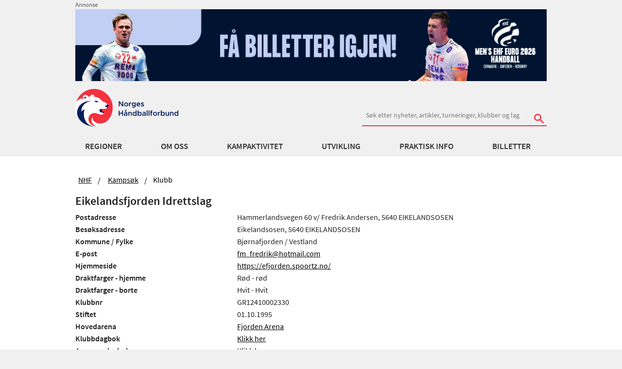

--- FILE ---
content_type: text/html; charset=utf-8
request_url: https://www.handball.no/system/kamper/klubb/?klubbid=544769
body_size: 14888
content:

<!DOCTYPE html>
<html lang="no" id="ClubPage_1889" ng-app="app">
<head>
  <meta charset="utf-8" />
  <meta http-equiv="X-UA-Compatible" content="IE=edge" />
  <meta name="viewport" content="width=device-width, initial-scale=1.0, maximum-scale=1" />
  
<meta property="og:site_name" content="handball.no - Norges Håndballforbund" />
<meta property="og:title" content="Klubbinformasjon" />
<meta property="og:description" content="Informasjon om klubben, funksjoner etc" />
<meta property="og:image" content="https://www.handball.no/globalassets/system/nhf-logo.jpg" />
<meta property="og:type" content="website" />


  <meta name="description" content="Informasjon om klubben, funksjoner etc" />
  <meta name="format-detection" content="telephone=no">
  <link rel="apple-touch-icon" sizes="180x180" href="/apple-touch-icon.png">
  <link rel="apple-touch-icon-precomposed" sizes="180x180" href="/apple-touch-icon-precomposed.png">
  <link rel="icon" href="https://www.handball.no/favicon.ico?v=2" />
  <link rel="manifest" href="/site.webmanifest">
  <link rel="mask-icon" href="/safari-pinned-tab.svg" color="#5bbad5">
  <meta name="apple-mobile-web-app-title" content="handball.no">
  <meta name="application-name" content="handball.no">
  <meta name="msapplication-TileColor" content="#da532c">
  <meta name="theme-color" content="#ffffff">
  
    <!-- Google Tag Manager -->   
    <script>
        (function (w, d, s, l, i) {
            w[l] = w[l] || []; w[l].push({
                'gtm.start':
                new Date().getTime(), event: 'gtm.js'
            }); var f = d.getElementsByTagName(s)[0],
            j = d.createElement(s), dl = l != 'dataLayer' ? '&l=' + l : ''; j.async = true; j.src =
            '//www.googletagmanager.com/gtm.js?id=' + i + dl; f.parentNode.insertBefore(j, f);
        })(window, document, 'script', 'dataLayer', 'GTM-TPTSLZ');
    </script>
    <!-- End Google Tag Manager -->

  <title>Klubb, Eikelandsfjorden Idrettslag | handball.no</title>
  <link href="/bundles/css?v=TfptZsbXUlLJKXSimYwMMUa5tr7joCrNLuBLgxR_3bE1" rel="stylesheet"/>

  
   

  
  <script src="/Scripts/jquery-3.6.0.min.js" type="text/javascript"></script>
  
  <script src="https://tags.adnuntius.com/custom/nifRequest.js" async></script>
  <meta name="google-site-verification" content="mB9hWO86L-uo6DJK0afd0Xh_b6pbcCf_M5oITuKWJd8" />
  
</head>

<body>
    
    <!-- Google Tag Manager -->
    <noscript>
        <iframe src="//www.googletagmanager.com/ns.html?id=GTM-TPTSLZ" height="0" width="0" style="display:none;visibility:hidden"></iframe>
    </noscript>    
    <!-- End Google Tag Manager -->

    <!-- Sosial-->
    <div id="fb-root"></div>
    <script>
        (function (d, s, id) {
            var js, fjs = d.getElementsByTagName(s)[0];
            if (d.getElementById(id)) return;
            js = d.createElement(s);
            js.id = id;
            js.src = "//connect.facebook.net/en_US/sdk.js#xfbml=1&version=v2.0";
            fjs.parentNode.insertBefore(js, fjs);
        }(document, 'script', 'facebook-jssdk'));
    </script>
    <!-- end- Sosial-->

    
    

    <div class="">


    <div class="row collapse no-print">
        <div id="headerBanner" class="small-12 columns">            
            
    <div style="font-size:80%;color:#59595a;">Annonse</div>
  <a href="https://www.eventim.no/event/mens-ehf-euro-2026-dagsbilletter-unity-arena-19761270/?affiliate=26N" target="_blank">
    <img src="/globalassets/annonser/20260106-banner_fa-billetter_em.jpg?maxwidth=1000&amp;quality=100" alt="EM 26 f&#229; billetter igjen" />
  </a>

        </div>
    </div>    

<div class="show-for-medium-up no-print">
    <div ng-controller="HeaderController as header" class="header">
        <!--logo and search-->
        <div class="row collapse-small">
            <div class="small-12 columns">
                <div class="header">

                    

    <a href="/" class="logo-container left">
        <img class="main-logo logo-bar" src="/contentassets/27a8096a75e74519b17d3a8ea1adf3b0/logonhf.png" alt="Norges H&#229;ndballforbund" />
    </a>



                        <div class="right">
                            <div class="nhf-search-circuit margin-top-no-link">
<form action="/system/sok/" method="get">                                    <label for="main-search" class="hide">S&Oslash;K</label>
                                        <input id="reg" name="reg" type="hidden" value='838' />
                                    <input id="main-search" style="min-width: 380px" name="search" type="search" placeholder="S&#248;k etter nyheter, artikler, turneringer, klubber og lag" class="hide-for-small-only" />
                                    <div id="search-button" class="stripped absolute hide-for-small-only">
                                        <button type="submit"><span class="icon-search"></span></button>
                                    </div>
</form>                            </div>
                        </div>
                </div>
            </div>
        </div>
        <div class="hide-for-small">
            <div data-ng-hide="header.hide" data-ng-cloak="" class="panel panel-pad accessability">
                <p>Hold Ctrl-tasten nede (Cmd-tasten p&aring; Mac).</p>
                <p>
                    Trykk p&aring; + for &aring; forst&oslash;rre eller - for &aring; forminske.
                </p>
            </div>
        </div>
        <nav id="nhf-navigation" role="navigation" data-topbar="" class="top-bar2">
    <div id="megamenu" data-ng-controller="MegaMenuController as menu" click-outside="menu.close()" class="hide-for-small">
        <div class="row mainMenuWrapper">
            <div class="small-12 columns">
                <ul class="inline-list navigation-items">
                    <li data-ng-repeat="firstLevelItem in menu.menuItems" class="sub-exists">
                        <a data-ng-click="menu.setfirstLevelActive(firstLevelItem)"                           
                           data-ng-href="{{ firstLevelItem.categories.length == 0 ? firstLevelItem.href : '' }}"                           
                           target="{{firstLevelItem.target}}"
                           data-ng-class="{'selected': menu.activeSubMenu.linkText == firstLevelItem.linkText}"
                           data-ng-cloak="data-ng-cloak">
                            {{ firstLevelItem.linkText }}
                        </a>
                    </li>
                </ul>
            </div>
        </div>
        <div class="row">
            <div class="small-12 columns">
                <div class="megamenu-tiles" style="background-color: #F6F6f6; overflow: hidden;">

                    <div data-ng-repeat="secondLevel in menu.activeSubMenu.categories" class="itemContainer">
                        <a data-ng-href="{{ secondLevel.href }}" target="{{secondLevel.target}}" data-ng-cloak="data-ng-cloak" class="secondLevel">
                            {{ secondLevel.linkText }}
                        </a>
                        <ul class="list-unstyled">
                            <li data-ng-repeat="thirdLevel in secondLevel.categories">
                                <a data-ng-href="{{ thirdLevel.href }}" target="{{thirdLevel.target}}" data-ng-cloak="data-ng-cloak">
                                    {{ thirdLevel.linkText}}
                                </a>
                            </li>
                        </ul>
                    </div>
                </div>
            </div>
        </div>
    </div>
</nav>

    </div>
</div>

<div class="hide-for-medium-up no-print">
    <div ng-controller="MobileMenuController as menu" class="mobile">
        <div class="row">
            <div class="small-6 columns">
                <a class="logo-container left"> 

    <a href="/" class="logo-container left">
        <img class="main-logo logo-bar" src="/contentassets/27a8096a75e74519b17d3a8ea1adf3b0/logonhf.png" alt="Norges H&#229;ndballforbund" />
    </a>

</a>
            </div>
            <nav id="nhf-navigation" role="navigation" data-topbar="" class="top-bar2">
                <div class="small-6 columns">
                    <ul class="title-area">
                        <li class="icon-menu"><button data-ng-click="menu.toggleMobile()"><span class="icon-list right"></span></button></li>
                    </ul>
                </div>
            </nav>
        </div>
            <div class="row small-collapse">
                <div class="small-12 columns">
                    <div class="margin-search-mobile">
<form action="/system/sok/" method="get">                            <label for="main-searchm" class="hide">S&Oslash;K</label>
                            <input id="main-searchm" name="search" type="search" placeholder="S&#248;k etter nyheter, artikler, turneringer, klubber og lag" />
                                <input id="regm" name="reg" type="hidden" value='838' />
                            <div id="search-button" class="stripped absolute">
                                <button type="submit"><span class="icon-search"></span></button>
                            </div>
</form>                    </div>
                </div>
            </div>
        <div class="row small-collapse">
            <div class="small-12 columns">
                <div ng-cloak data-ng-show="menu.hideMobile" class="menu-holder relative">
                    <div id="lev1" class="slide-out level-1 left-0">
                        <div data-ng-repeat="firstLevelItem in menu.menuItems" class="menuitem-1 top-border">
                            <a data-ng-if="(firstLevelItem.hasOwnProperty('categories') == true) && firstLevelItem.categories.length != 0" data-ng-click="menu.setfirstLevelActive(firstLevelItem)">
                                {{ firstLevelItem.linkText }}
                                <span class="icon-uniE609 right"></span>
                            </a>
                            <a data-ng-if="!firstLevelItem.categories.length" data-ng-href="{{firstLevelItem.href}}">
                                {{firstLevelItem.linkText}}
                                <span class="icon-uniE609 right"></span>
                            </a>
                        </div>
                    </div>

                    <div id="lev2" class="menu-item-2 slide-in-level-2 left-2000">
                        <div class="inner">
                            <div id="test-l2" data-ng-click="menu.goBack()" class="back full-width">
                                <span class="icon-arrow-left"></span>
                                <span>Tilbake</span>
                            </div>
                        </div>
                        <div data-ng-repeat="secondLevel in menu.activeSubMenu.categories" class="menuitem-2 top-border">
                            <div ng-if="(secondLevel.hasOwnProperty('categories')==true) && (secondLevel.categories.length != 0)">
                                <a id="secondLevel" data-ng-click="menu.setsecondLevelActive(secondLevel)" data-ng-cloak="data-ng-cloak">
                                    {{ secondLevel.linkText }}
                                    <span data-ng-if="secondLevel.categories.length" data-ng-click="menu.setsecondLevelActive(secondLevel)" class="icon-uniE609 right"></span>
                                </a>
                            </div>

                            <a id="secondLevel" ng-if="!secondLevel.categories.length" data-ng-href="{{ secondLevel.href }}" data-ng-click="menu.setsecondLevelActive(secondLevel)" data-ng-cloak="data-ng-cloak">{{ secondLevel.linkText }}</a>
                        </div>
                    </div>

                    <div id="lev3" class="menuitem-3 slide-in-level-3 left-2000">
                        <div data-ng-if="menu.activeSecondSubMenu.categories" class="inner">
                            <div id="test-l3" data-ng-click="menu.goBack()" class="back level-3-back"><span class="icon-arrow-left"></span><span>Tilbake</span></div>
                            <div data-ng-click="menu.resetMenu()" class="start"><span class="icon-arrow-left"></span><span class="icon-arrow-left"></span><span>Til start</span></div>
                        </div>
                        <div data-ng-if="(menu.activeSecondSubMenu.categories) && (menu.activeSecondSubMenu.categories.length != 0) && (menu.activeSecondSubMenu.href)" data-ng-cloak="data-ng-cloak" class="top-border thirdLevelTitle">
                            <a href="{{ menu.activeSecondSubMenu.href }}">{{ menu.activeSecondSubMenu.linkText }}</a>
                            <span class="right">Oversikt</span>
                        </div>
                        <div data-ng-repeat="thirdLevel in menu.activeSecondSubMenu.categories" data-ng-cloak="data-ng-cloak" class="top-border">
                            <a id="thirdLevel" data-ng-href="{{ thirdLevel.href }}" data-ng-cloak="data-ng-cloak">{{ thirdLevel.linkText}}</a>
                        </div>
                    </div>
                </div>
            </div>
        </div>
    </div>
</div>




        <section class="main-section team no-href-print">
            





<div class="row no-print">
    <div class="small-12  columns ">
        <ul class="breadcrumbs hide-for-small">
                <li>
                    <a href="/">NHF</a>
                </li>
                <li>
                    <a href="/system/kamper/">Kamps&#248;k</a>
                </li>
            <li class="current">Klubb</li>
        </ul>
    </div>
</div>







  <script src="/Scripts/fav-button-3.js" type="text/javascript"></script>
  <div class="row">
    <div class="medium-12 medium-centered large-12 large-centered columns end">
      <div class="row collapsel">
        <div class="medium-12 columns">
          <h1>Eikelandsfjorden Idrettslag</h1>
          <button id="favclub-btn" onclick="favButtonPressed(this, 544769, '/system/kamper/klubb/SetFavourite/')" class="fav-button stripped absolute">&#x2606</button>
          <script type="text/javascript">
            favButtonInit('favclub-btn', 544769, 'favorites','/system/kamper/klubb/SetFavourite/');
          </script>
        </div>
      </div>
      <div class="row">
        <div class="medium-12 columns teaminfo">
            <div class="row">
              <div class="small-4 columns">
                  <div class="header5">Postadresse</div>
              </div>
              <div class="small-8 columns">
                <span>Hammerlandsvegen 60 v/ Fredrik Andersen, 5640 EIKELANDSOSEN</span>
              </div>
            </div>
                      <div class="row">
              <div class="small-4 columns">
                <div class="header5">Bes&#248;ksadresse</div>
              </div>
              <div class="small-8 columns">
                <span>Eikelandsosen, 5640 EIKELANDSOSEN</span>
              </div>
            </div>
                        <div class="row show-for-medium-up">
                <div class="small-4 columns">
                  <div class="header5">Kommune / Fylke</div>
                </div>
                <div class="small-8 columns">
                  <span>Bj&#248;rnafjorden / Vestland</span>
                </div>
              </div>
              <div class="row hide-for-medium-up">
                <div class="small-4 columns">
                  <div class="header5">Kommune</div>
                </div>
                <div class="small-8 columns">
                  <span>Bj&#248;rnafjorden</span>
                </div>
              </div>
              <div class="row hide-for-medium-up">
                <div class="small-4 columns">
                  <div class="header5">Fylke</div>
                </div>
                <div class="small-8 columns">
                  <span>Vestland</span>
                </div>
              </div>
          


<div class="row">
    <div class="small-4 columns">
        <div class="header5">E-post</div>
    </div>
    <div class="small-8 columns">
            <a href="mailto:fm_fredrik@hotmail.com"><span>fm_fredrik@hotmail.com</span></a>    </div>
</div>
              <div class="row">
                <div class="small-4 columns">
                  <div class="header5">Hjemmeside</div>
                </div>
                <div class="small-8 columns">
                  <a href="https://efjorden.spoortz.no/" target="_blank"><span>https://efjorden.spoortz.no/</span></a>
                </div>
              </div>
              <div class="row">
                <div class="small-4 columns">
                  <div class="header5">Draktfarger - hjemme</div>
                </div>
                <div class="small-8 columns"><span>R&#248;d - r&#248;d</span></div>
              </div>
              <div class="row">
                <div class="small-4 columns">
                  <div class="header5">Draktfarger - borte</div>
                </div>
                <div class="small-8 columns"><span>Hvit - Hvit</span></div>
              </div>
              <div class="row">
                <div class="small-4 columns">
                  <div class="header5">Klubbnr</div>
                </div>
                <div class="small-8 columns"><span>GR12410002330</span></div>
              </div>
                      <div class="row">
              <div class="small-4 columns">
                <div class="header5">Stiftet</div>
              </div>
              <div class="small-8 columns"><span>01.10.1995</span></div>
            </div>
                      <div class="row">
              <div class="small-4 columns">
                <div class="header5">Hovedarena</div>
              </div>
              <div class="small-8 columns">
                    <a href="https://www.handball.no/system/anlegg/?venueUnitId=33720" class="wrap-text" target="_self">Fjorden Arena</a>

              </div>
            </div>

          <div class="row">
            <div class="small-4 columns">
              <div class="header5">Klubbdagbok</div>
            </div>
            <div class="small-8 columns">
                  <a href="https://www.handball.no/system/klubbdagbok/?clubId=544769" class="wrap-text" target="_self">Klikk her</a>

            </div>
          </div>
          <div class="row">
            <div class="small-4 columns">
              <div class="header5">Arrangørdagbok</div>
            </div>
            <div class="small-8 columns">
                  <a href="https://www.handball.no/system/arrangordagbok/?clubId=544769" class="wrap-text" target="_self">Klikk her</a>

            </div>
          </div>
          <div class="row">
            <div class="small-4 columns">
              <div class="header5">Dommerdagbok</div>
            </div>
            <div class="small-8 columns">
                  <a href="https://www.handball.no/system/dommerdagbok/?clubId=544769" class="wrap-text" target="_self">Klikk her</a>

            </div>
          </div>
        </div>
      </div>
    </div>
  </div>
  <div class="row small-collapse">
    <div class="small-12 medium-12 medium-centered large-12 large-centered columns end">
      <accordion close-others="false">
          <accordion-group id="Funksjoner" heading="Funksjoner" is-open="false">
            <div class="row clubTitle">
              <div class="small-6 medium-6 columns"><span>FUNKSJON</span></div>
              <div class="small-6 medium-6 columns"><span>NAVN</span></div>
            </div>
                <div class="row">
                  <div class="small-6 medium-6 columns"><span class="title">Leder</span></div>
                  <div class="small-6 medium-6 columns">
    <a href="https://www.handball.no/person/?pid=QXdBxuCjlSPiNBWTtjppJw%3d%3d" class="wrap-text" target="_self">Maria Rosvold</a>
                  </div>
                </div>              
                <div class="row">
                  <div class="small-6 medium-6 columns"><span class="title">Dommerkontakt</span></div>
                  <div class="small-6 medium-6 columns">
    <a href="https://www.handball.no/person/?pid=d6OQXz12iZY%2bHC2qhA6irg%3d%3d" class="wrap-text" target="_self">Lene Nilsen</a>
                  </div>
                </div>              
                <div class="row">
                  <div class="small-6 medium-6 columns"><span class="title">Adm.Leder</span></div>
                  <div class="small-6 medium-6 columns">
    <a href="https://www.handball.no/person/?pid=tethjGWxOjih9%2fUPeA2n%2fA%3d%3d" class="wrap-text" target="_self">Vigdis &#216;vreeide</a>
                  </div>
                </div>              
          </accordion-group>
                  <accordion-group id="Lag" heading="Lag" is-open="false">
              <div class="row">
                <div class="small-12 columns">
                      <a href="https://www.handball.no/system/kamper/lag/?lagid=993985" class="wrap-text" target="_self">Eikelandsfjorden IL Gutter 06 1</a>

                </div>
              </div>
              <div class="row">
                <div class="small-12 columns">
                      <a href="https://www.handball.no/system/kamper/lag/?lagid=970852" class="wrap-text" target="_self">Eikelandsfjorden IL Gutter 10 1</a>

                </div>
              </div>
              <div class="row">
                <div class="small-12 columns">
                      <a href="https://www.handball.no/system/kamper/lag/?lagid=970853" class="wrap-text" target="_self">Eikelandsfjorden IL Jenter 11 2</a>

                </div>
              </div>
              <div class="row">
                <div class="small-12 columns">
                      <a href="https://www.handball.no/system/kamper/lag/?lagid=776116" class="wrap-text" target="_self">Eikelandsfjorden Jenter 12 1</a>

                </div>
              </div>
              <div class="row">
                <div class="small-12 columns">
                      <a href="https://www.handball.no/system/kamper/lag/?lagid=770946" class="wrap-text" target="_self">Eikelandsfjorden Jenter 12 2</a>

                </div>
              </div>
              <div class="row">
                <div class="small-12 columns">
                      <a href="https://www.handball.no/system/kamper/lag/?lagid=497654" class="wrap-text" target="_self">Eikelandsfjorden* Jenter 14 1</a>

                </div>
              </div>
              <div class="row">
                <div class="small-12 columns">
                      <a href="https://www.handball.no/system/kamper/lag/?lagid=560136" class="wrap-text" target="_self">Eikelandsfjorden Jenter 15 1</a>

                </div>
              </div>
          </accordion-group>
        
        <accordion-group data-populated="0" id="transfers" heading="Overganger">
            <div id="target_transfers" class="table-outer ng-scope"></div>
            <div id="error_transfers" class="hidden"></div>
        </accordion-group>
<script type="text/javascript">

        $(document).ready(function () {
            var selectors = {
                container: "#transfers",
                target: "#target_transfers",
                error: "#error_transfers"
            };

            var processingText = 'Henter overganger, vennligst vent.';
            var errorText = 'Klarte ikke &#229; hente overganger. Vennligst pr&#248;v igjen senere.';
            var headerText = '';
            var ajaxUrl = '/AjaxData/LastYearTransfersForClub?Id=544769';            

            $(selectors.container).click(function () {
                if ($(selectors.container).attr("data-populated") === "0") {
                    $(selectors.target).html(processingText);
                    $.ajax({
                        url: ajaxUrl,
                        data: "&width=" + window.outerWidth,
                        type: 'GET',
                        cache: false,
                        success: function(data) {
                          SplitDataAndPopulate("<div style=\"font-size:80%\">"+headerText+"</div>" + data, "|*|*|*|", selectors.target);
                          $(selectors.container).attr("data-populated", "1");
                        },
                        fail: function(jqXHR, textStatus) {
                            $(selectors.target).html(errorText);
                            $(selectors.error).html(jqXHR + " | " + textStatus);
                        },
                        error: function(req, status, err) {
                            $(selectors.target).html(errorText);
                            $(selectors.error).html(req + " | " + status + " | " + err);
                        }
                    });
                }
            });
        });

        function SplitDataAndPopulate(dataList, splitter, targetList) {
            var dataArr = dataList.split(splitter);
            var targetArr = targetList.split(",");

            for (var i = 0; i < dataList.length; i++) {
                var target = $(targetArr[i]);
                if (target.length > 0) {
                    target.html(dataArr[i]);
                }
            }
        }
</script>
      </accordion>
    </div>
  </div>

        </section>

    <div id="footer" class="no-print">
    <section class="sponsor">
        <div class="row collapse">
            <!-- collapse -->
            <div class="small-12 columns">
                <ul class="sponsor-list clearfix">
        <li>
            <a href="https://www.posten.no/">
                <img alt="Posten" src="/globalassets/nhf-sentralt/om-oss/samarbeidspartnere/posten-bunnlinje.png?maxwidth=400&amp;quality=80" />
            </a>            
        </li>
        <li>
            <a href="https://www.gjensidige.no/">
                <img alt="Gjensidige" src="/globalassets/nhf-sentralt/om-oss/samarbeidspartnere/gjensidige_logo_bunnside.png?maxwidth=400&amp;quality=80" />
            </a>            
        </li>
        <li>
            <a href="https://www.rema.no/">
                <img alt="REMA 1000" src="/globalassets/nhf-sentralt/om-oss/samarbeidspartnere/rema-1000_bannlinje.png?maxwidth=400&amp;quality=80" />
            </a>            
        </li>
        <li>
            <a href="https://www.assistco.no/">
                <img alt="Hummel" src="/globalassets/nhf-sentralt/om-oss/samarbeidspartnere/hummel-logo-bunnlinje.png?maxwidth=400&amp;quality=80" />
            </a>            
        </li>
        <li>
            <a href="https://www.norsk-tipping.no/">
                <img alt="Norsk Tipping" src="/globalassets/nhf-sentralt/om-oss/samarbeidspartnere/norsk-tipping-bunnlinje.png?maxwidth=400&amp;quality=80" />
            </a>            
        </li>
        <li>
            <a href="https://www.skarpnes.com/">
                <img alt="Skarpnes" src="/globalassets/nhf-sentralt/om-oss/samarbeidspartnere/skarpnes-logo-bunnlinje.png?maxwidth=400&amp;quality=80" />
            </a>            
        </li>
        <li>
            <a href="https://www.scandichotels.no/alltid-pa-scandic/sport">
                <img alt="Scandic" src="/globalassets/nhf-sentralt/om-oss/samarbeidspartnere/scandic-ny.png?maxwidth=400&amp;quality=80" />
            </a>            
        </li>
        <li>
            <a href="https://www.vg.no/">
                <img alt="VG" src="/globalassets/nhf-sentralt/om-oss/samarbeidspartnere/vg-ny.png?maxwidth=400&amp;quality=80" />
            </a>            
        </li>
</ul>
            </div>
        </div>
    </section>

    <section class="container footer">
        <div class="row">
            <div class="small-12 medium-4 columns">
                <div class="border-holder">
                    <div class="header4">
                        Norges H&#229;ndballforbund
                    </div>
                    <p>
                        <strong>Bes&oslash;ksadresse</strong><br />
                        <span>
                            
<p>Sognsveien 75 A (4. etg. Ullevaal Stadion)<br />0855 OSLO</p>
<p>Org.nummer: 969 989 336 MVA</p>
<p>Fakturaadresse: <a class="email" href="mailto:969989336@autoinvoice.no">969989336@autoinvoice.no</a></p>
                        </span>
                    </p>
                    <div class="show-for-small-only">
                        <p>
                            <strong>Postadresse:</strong><br />

                            
<p>Norges H&aring;ndballforbund<br />Postboks 5000<br />0840&nbsp; OSLO</p>

<p><a class="email" title="Meld deg p&aring; nyhetsbrev" href="https://pub.dialogapi.no/s/MjE4MDg6YTJjM2MwYTMtNjEyNS00MGI0LTlmNmItMzc5YmU4NzZlMzNk" target="_blank" rel="noopener">Meld deg p&aring; nyhetsbrev</a><br /><br /><a class="email" title="Om cookies" href="/regioner/nhf-sentralt/praktisk-info/brukerveiledninger/personvern/" target="_top">Om cookies/informasjonskapsler</a></p>

                        </p>
                    </div>


                    <p>
                        E-post: <a href="/regioner/nhf-sentralt/om-oss/administrasjon/epost/" class="email">Klikk her</a><br />
                        <span>
                            Tlf:
                            970 02520 kl. 9-15
                        </span>
                    </p>
                </div>
            </div>

            <div class="small-12 medium-4 columns show-for-medium-up">
                <div class="border-holder">
                    <p>
                        <strong>Postadresse:</strong><br />
                        <span>
                            
<p>Norges H&aring;ndballforbund<br />Postboks 5000<br />0840&nbsp; OSLO</p>

<p><a class="email" title="Meld deg p&aring; nyhetsbrev" href="https://pub.dialogapi.no/s/MjE4MDg6YTJjM2MwYTMtNjEyNS00MGI0LTlmNmItMzc5YmU4NzZlMzNk" target="_blank" rel="noopener">Meld deg p&aring; nyhetsbrev</a><br /><br /><a class="email" title="Om cookies" href="/regioner/nhf-sentralt/praktisk-info/brukerveiledninger/personvern/" target="_top">Om cookies/informasjonskapsler</a></p>

                        </span>
                    </p>
                </div>
            </div>

            <div class="small-12 medium-4 columns hide-for-small">
                <div class="border-holder">
                    <div class="row">
                        <div class="small-12 columns">
                            <ul class="social">
                                    <li>
                                        <a class="facebook" href="https://www.facebook.com/norgeshandballforbund">
                                            <span class="icon-facebook"></span>
                                        </a>
                                    </li>
                                    <li>
                                        <a class="youtube" href="https://www.youtube.com/user/NHFtube/">
                                            <span class="icon-youtube"></span>
                                        </a>
                                    </li>
                                    <li>
                                        <a class="instagram" href="https://www.instagram.com/handballandslagene/">
                                            <span class="icon-instagram"></span>
                                        </a>
                                    </li>
                            </ul>
                        </div>
                    </div>
                </div>
            </div>
        </div>
        <div class="row">
            <div class="small-12 show-for-small-only">
                <div class="border-holder">
                    <div class="row">
                        <div class="small-12 columns">
                            <ul class="social inline-list">
                                    <li>
                                        <a class="facebook" href="https://www.facebook.com/norgeshandballforbund">
                                            <span class="icon-facebook"></span>
                                        </a>
                                    </li>
                                    <li>
                                        <a class="youtube" href="https://www.youtube.com/user/NHFtube/">
                                            <span class="icon-youtube"></span>
                                        </a>
                                    </li>
                                    <li>
                                        <a class="instagram" href="https://www.instagram.com/handballandslagene/">
                                            <span class="icon-instagram"></span>
                                        </a>
                                    </li>
                            </ul>
                        </div>
                    </div>
                </div>
            </div>
        </div>
        <div class="row copyright">

            <div class="small-12 columns text-center">
                    <p class="meta">&copy; 2015 - Norges H&aring;ndballforbund - (01)</p>
                <p class="meta">Alt innhold er beskyttet i henhold til lov om opphavsrett til &aring;ndsverk (&angst;ndsverkloven). Innholdet kan ikke benyttes kommersielt uten samtykke fra Norges H&aring;ndballforbund.</p>
            </div>
        </div>

    </section>

</div>

    </div>

    <script src="/bundles/js?v=lVtwniMFQILJq4M19hM-F_qN40zf9vnk6g0keUqlWGA1"></script>


    

    
    <script>
    angular.module("app").value("MenuDataService", [
  {
    categories: [
      {
        categories: [],
        href: "/regioner/region-ost/",
        linkText: "Region Øst",
        target: null,
        landingPage: null
      },
      {
        categories: [],
        href: "/regioner/regioninnlandet/",
        linkText: "Region Innlandet",
        target: null,
        landingPage: null
      },
      {
        categories: [],
        href: "/regioner/region-sor/",
        linkText: "Region Sør",
        target: null,
        landingPage: null
      },
      {
        categories: [],
        href: "/regioner/region-sorvest/",
        linkText: "Region SørVest",
        target: null,
        landingPage: null
      },
      {
        categories: [],
        href: "/regioner/region-vest/",
        linkText: "Region Vest",
        target: null,
        landingPage: null
      },
      {
        categories: [],
        href: "/regioner/region-nord/",
        linkText: "Region Nord",
        target: null,
        landingPage: null
      },
      {
        categories: [],
        href: "/",
        linkText: "NHF",
        target: null,
        landingPage: null
      }
    ],
    href: "/regioner/nhf-sentralt/meny/norges-handballforbund/regioner/",
    linkText: "Regioner",
    target: null,
    landingPage: null
  },
  {
    categories: [],
    href: "/regioner/nhf-sentralt/om-oss/",
    linkText: "Om oss",
    target: null,
    landingPage: null
  },
  {
    categories: [
      {
        categories: [
          {
            categories: [],
            href: "/regioner/nhf-sentralt/kampaktivitet/topphandball/eliteserien/",
            linkText: "REMA 1000-ligaen",
            target: null,
            landingPage: null
          },
          {
            categories: [],
            href: "/regioner/nhf-sentralt/kampaktivitet/topphandball/1.-divisjon/",
            linkText: "1. divisjon",
            target: null,
            landingPage: null
          },
          {
            categories: [],
            href: "/regioner/nhf-sentralt/kampaktivitet/topphandball/2.divisjon/",
            linkText: "2. divisjon",
            target: null,
            landingPage: null
          },
          {
            categories: [],
            href: "/regioner/nhf-sentralt/kampaktivitet/topphandball/nm-senior/",
            linkText: "NM Senior",
            target: null,
            landingPage: null
          },
          {
            categories: [],
            href: "/regioner/nhf-sentralt/kampaktivitet/topphandball/norske-lag-i-e-cup/",
            linkText: "Norske lag i E-cup",
            target: null,
            landingPage: null
          },
          {
            categories: [],
            href: "/regioner/nhf-sentralt/kampaktivitet/topphandball/handball-pa-tv/",
            linkText: "TV og streaming",
            target: null,
            landingPage: null
          },
          {
            categories: [],
            href: "/regioner/nhf-sentralt/kampaktivitet/topphandball/gtp/",
            linkText: "GTP",
            target: null,
            landingPage: null
          },
          {
            categories: [],
            href: "/system/live-kamper/",
            linkText: "Håndball LIVE",
            target: null,
            landingPage: null
          }
        ],
        href: "/regioner/nhf-sentralt/meny/norges-handballforbund/kampaktivitet/topphandball/",
        linkText: "Topphåndball",
        target: null,
        landingPage: "/regioner/nhf-sentralt/kampaktivitet/topphandball/"
      },
      {
        categories: [
          {
            categories: [],
            href: "/regioner/nhf-sentralt/kampaktivitet/nasjonale-serier/hummel-bylagsturnering/",
            linkText: "Bylagsturneringen",
            target: null,
            landingPage: null
          },
          {
            categories: [],
            href: "/regioner/nhf-sentralt/kampaktivitet/nasjonale-serier/bringserien/",
            linkText: "Bringserien 16  år",
            target: null,
            landingPage: null
          },
          {
            categories: [],
            href: "/regioner/nhf-sentralt/kampaktivitet/nasjonale-serier/leroyserien/",
            linkText: "Landsserien 18 år",
            target: null,
            landingPage: null
          },
          {
            categories: [],
            href: "/regioner/nhf-sentralt/kampaktivitet/nasjonale-serier/nm-junior/",
            linkText: "NM Junior",
            target: null,
            landingPage: null
          },
          {
            categories: [],
            href: "/regioner/nhf-sentralt/kampaktivitet/nasjonale-serier/nm-veteran/",
            linkText: "NM Veteran",
            target: null,
            landingPage: null
          }
        ],
        href: "/regioner/nhf-sentralt/meny/norges-handballforbund/kampaktivitet/nasjonale-serier/",
        linkText: "Nasjonale serier",
        target: null,
        landingPage: "/regioner/nhf-sentralt/kampaktivitet/nasjonale-serier/"
      },
      {
        categories: [
          {
            categories: [],
            href: "/regioner/nhf-sentralt/kampaktivitet/andre-kamptilbud/nm-beach-handball/",
            linkText: "NM Beachhåndball",
            target: null,
            landingPage: null
          },
          {
            categories: [],
            href: "/regioner/nhf-sentralt/kampaktivitet/andre-kamptilbud/landsturneringen/",
            linkText: "Landsturneringen",
            target: null,
            landingPage: null
          },
          {
            categories: [],
            href: "/regioner/nhf-sentralt/kampaktivitet/andre-kamptilbud/turneringer/",
            linkText: "Turneringer i Norge",
            target: null,
            landingPage: null
          },
          {
            categories: [],
            href: "/regioner/nhf-sentralt/kampaktivitet/andre-kamptilbud/turneringer-i-utlandet/",
            linkText: "Turneringer i utlandet",
            target: null,
            landingPage: null
          },
          {
            categories: [],
            href: "https://hjerteligaen.handball.no/",
            linkText: "REMA 1000 Hjerteligaen",
            target: null,
            landingPage: null
          }
        ],
        href: "/regioner/nhf-sentralt/meny/norges-handballforbund/kampaktivitet/andre-kamptilbud/",
        linkText: "Andre kamptilbud",
        target: null,
        landingPage: "/regioner/nhf-sentralt/kampaktivitet/andre-kamptilbud/"
      },
      {
        categories: [
          {
            categories: [],
            href: "/regioner/nhf-sentralt/kampaktivitet/dommere/dommerutvikling/",
            linkText: "Dommerutvikling",
            target: null,
            landingPage: null
          },
          {
            categories: [],
            href: "/regioner/nhf-sentralt/kampaktivitet/dommere/utdanning-for-dommere-og-dommerstotte/",
            linkText: "Dommerutdanning",
            target: null,
            landingPage: null
          },
          {
            categories: [],
            href: "/regioner/nhf-sentralt/kampaktivitet/dommere/reglement/",
            linkText: "Reglement og regelprøver",
            target: null,
            landingPage: null
          },
          {
            categories: [],
            href: "/regioner/nhf-sentralt/kampaktivitet/dommere/regional-aktivitet/",
            linkText: "Regional aktivitet",
            target: null,
            landingPage: null
          },
          {
            categories: [],
            href: "/regioner/nhf-sentralt/kampaktivitet/dommere/dokumenter-for-dommere/",
            linkText: "Dommerarbeid i klubb",
            target: null,
            landingPage: null
          }
        ],
        href: "/regioner/nhf-sentralt/meny/norges-handballforbund/kampaktivitet/dommer/",
        linkText: "Dommer",
        target: null,
        landingPage: "/regioner/nhf-sentralt/kampaktivitet/dommere/"
      },
      {
        categories: [
          {
            categories: [],
            href: "/regioner/nhf-sentralt/kampaktivitet/landslag/handballjentene/",
            linkText: "Håndballjentene",
            target: null,
            landingPage: null
          },
          {
            categories: [],
            href: "/regioner/nhf-sentralt/kampaktivitet/landslag/lk06/",
            linkText: "LK06 (Juniorjentene)",
            target: null,
            landingPage: null
          },
          {
            categories: [],
            href: "/regioner/nhf-sentralt/kampaktivitet/landslag/lk08/",
            linkText: "LK08 (U-jentene)",
            target: null,
            landingPage: null
          },
          {
            categories: [],
            href: "/regioner/nhf-sentralt/kampaktivitet/landslag/handballgutta/",
            linkText: "Håndballgutta",
            target: null,
            landingPage: null
          },
          {
            categories: [],
            href: "/regioner/nhf-sentralt/kampaktivitet/landslag/lm06/",
            linkText: "LM06 (U-gutta)",
            target: null,
            landingPage: null
          },
          {
            categories: [],
            href: "/regioner/nhf-sentralt/kampaktivitet/landslag/lm08-guttelandslaget/",
            linkText: "LM08 (Guttelandslaget)",
            target: null,
            landingPage: null
          },
          {
            categories: [],
            href: "/regioner/nhf-sentralt/kampaktivitet/landslag/rullestollandslaget/",
            linkText: "Rullestollandslaget",
            target: null,
            landingPage: null
          },
          {
            categories: [],
            href: "/regioner/nhf-sentralt/kampaktivitet/landslag/beachjentene-lk-beach/",
            linkText: "Beachjentene",
            target: null,
            landingPage: null
          },
          {
            categories: [],
            href: "/regioner/nhf-sentralt/kampaktivitet/landslag/beachgutta-lm-beach/",
            linkText: "Beachgutta ",
            target: null,
            landingPage: null
          },
          {
            categories: [],
            href: "/regioner/nhf-sentralt/kampaktivitet/landslag/lkb09/",
            linkText: "LKB09 (Beachjuniorjentene)",
            target: null,
            landingPage: null
          },
          {
            categories: [],
            href: "/regioner/nhf-sentralt/kampaktivitet/landslag/lmb09/",
            linkText: "LMB09 (Beachjuniorgutta)",
            target: null,
            landingPage: null
          },
          {
            categories: [],
            href: "/regioner/nhf-sentralt/kampaktivitet/landslag/spillerhandboka/",
            linkText: "Spillerhåndboka",
            target: null,
            landingPage: null
          },
          {
            categories: [],
            href: "/regioner/nhf-sentralt/kampaktivitet/landslag/billettsalg/",
            linkText: "Billettsalg",
            target: null,
            landingPage: null
          }
        ],
        href: "/regioner/nhf-sentralt/meny/norges-handballforbund/kampaktivitet/landslagene/",
        linkText: "Landslagene",
        target: null,
        landingPage: "/regioner/nhf-sentralt/kampaktivitet/landslag/"
      }
    ],
    href: "/regioner/nhf-sentralt/meny/norges-handballforbund/kampaktivitet/",
    linkText: "Kampaktivitet",
    target: null,
    landingPage: "/regioner/nhf-sentralt/kampaktivitet/"
  },
  {
    categories: [
      {
        categories: [
          {
            categories: [],
            href: "/regioner/nhf-sentralt/utvikling/utdanning/kursoversikt/",
            linkText: "Kursoversikt",
            target: null,
            landingPage: null
          },
          {
            categories: [],
            href: "/regioner/nhf-sentralt/utvikling/utdanning/trener/",
            linkText: "Trenerutdanning",
            target: null,
            landingPage: null
          },
          {
            categories: [],
            href: "/regioner/nhf-sentralt/utvikling/utdanning/malvaktstrener/",
            linkText: "Målvaktstrener",
            target: null,
            landingPage: null
          },
          {
            categories: [],
            href: "/regioner/nhf-sentralt/utvikling/utdanning/instruktor/",
            linkText: "Instruktørutdanning",
            target: null,
            landingPage: null
          },
          {
            categories: [],
            href: "/regioner/nhf-sentralt/utvikling/utdanning/dommerutdanning/",
            linkText: "Dommerutdanning",
            target: null,
            landingPage: null
          },
          {
            categories: [],
            href: "/regioner/nhf-sentralt/utvikling/utdanning/dommerutvikler/",
            linkText: "Dommerutvikler",
            target: null,
            landingPage: null
          },
          {
            categories: [],
            href: "/regioner/nhf-sentralt/utvikling/utdanning/ehf-plotter/",
            linkText: "EHF-plotter",
            target: null,
            landingPage: null
          },
          {
            categories: [],
            href: "/regioner/nhf-sentralt/utvikling/utdanning/topphandballseminar/",
            linkText: "Topphåndballseminaret",
            target: null,
            landingPage: null
          }
        ],
        href: "/regioner/nhf-sentralt/meny/norges-handballforbund/utvikling/utdanning/",
        linkText: "Utdanning",
        target: null,
        landingPage: "/regioner/nhf-sentralt/utvikling/utdanning/"
      },
      {
        categories: [
          {
            categories: [],
            href: "/regioner/nhf-sentralt/utvikling/ht/kast-ballen/",
            linkText: "Kast ballen",
            target: null,
            landingPage: null
          },
          {
            categories: [],
            href: "/regioner/nhf-sentralt/utvikling/ht/utviklingstrappa/",
            linkText: "Utviklingstrappa",
            target: null,
            landingPage: null
          },
          {
            categories: [],
            href: "/regioner/nhf-sentralt/utvikling/ht/barnehandball/",
            linkText: "Barnehåndball",
            target: null,
            landingPage: null
          },
          {
            categories: [],
            href: "/regioner/nhf-sentralt/utvikling/ht/ungdomshandball/",
            linkText: "Ungdomshåndball",
            target: null,
            landingPage: null
          },
          {
            categories: [],
            href: "https://www.xn--hndballfysikk-pfb.no/",
            linkText: "Håndballfysikk",
            target: null,
            landingPage: null
          },
          {
            categories: [],
            href: "/regioner/nhf-sentralt/utvikling/ht/valgskolen/",
            linkText: "Valgskolen",
            target: null,
            landingPage: null
          },
          {
            categories: [],
            href: "/regioner/nhf-sentralt/utvikling/ht/forsvarsskolen/",
            linkText: "Forsvarsskolen",
            target: null,
            landingPage: null
          },
          {
            categories: [],
            href: "/regioner/nhf-sentralt/utvikling/ht/malvaktskolen/",
            linkText: "Målvaktskolen",
            target: null,
            landingPage: null
          },
          {
            categories: [],
            href: "/regioner/nhf-sentralt/utvikling/ht/skuddskolen/",
            linkText: "Skuddskolen",
            target: null,
            landingPage: null
          },
          {
            categories: [],
            href: "/regioner/nhf-sentralt/utvikling/ht/skuddkraft/",
            linkText: "Skuddkraft",
            target: null,
            landingPage: null
          },
          {
            categories: [],
            href: "https://www.ovelsesbanken.no/",
            linkText: "Øvelsesbanken",
            target: null,
            landingPage: null
          },
          {
            categories: [],
            href: "/regioner/nhf-sentralt/utvikling/ht/handballtreneren/",
            linkText: "Håndballtreneren",
            target: null,
            landingPage: null
          },
          {
            categories: [],
            href: "/regioner/nhf-sentralt/utvikling/ht/goog-skadefri/",
            linkText: "Go`og skadefri",
            target: null,
            landingPage: null
          },
          {
            categories: [],
            href: "/regioner/nhf-sentralt/utvikling/ht/spillerutviklingstrapp/",
            linkText: "Spillerutvikling",
            target: null,
            landingPage: null
          },
          {
            categories: [],
            href: "/regioner/nhf-sentralt/utvikling/ht/fagarkivet/",
            linkText: "Fagarkivet",
            target: null,
            landingPage: null
          }
        ],
        href: "/regioner/nhf-sentralt/meny/norges-handballforbund/utvikling/handballtrening/",
        linkText: "Håndballtrening",
        target: null,
        landingPage: "/regioner/nhf-sentralt/utvikling/ht/"
      },
      {
        categories: [
          {
            categories: [],
            href: "/regioner/nhf-sentralt/utvikling/beachhandball/innforing/",
            linkText: "Introduksjon",
            target: null,
            landingPage: null
          },
          {
            categories: [],
            href: "/regioner/nhf-sentralt/utvikling/beachhandball/spilleregler-beachhandball/",
            linkText: "Spilleregler Beachhåndball",
            target: null,
            landingPage: null
          },
          {
            categories: [],
            href: "/regioner/nhf-sentralt/utvikling/beachhandball/video/",
            linkText: "Beachhåndballvideoer",
            target: null,
            landingPage: null
          },
          {
            categories: [],
            href: "/regioner/nhf-sentralt/utvikling/beachhandball/bane-og-anlegg/",
            linkText: "Bane og anlegg",
            target: null,
            landingPage: null
          },
          {
            categories: [],
            href: "/regioner/nhf-sentralt/utvikling/beachhandball/kurs/",
            linkText: "Kurs og utdanning i beachhåndball",
            target: null,
            landingPage: null
          },
          {
            categories: [],
            href: "/regioner/nhf-sentralt/utvikling/beachhandball/e-laringskurs/",
            linkText: "E-læringskurs",
            target: null,
            landingPage: null
          },
          {
            categories: [],
            href: "/regioner/nhf-sentralt/utvikling/beachhandball/webinar/",
            linkText: "Beachhåndball økt",
            target: null,
            landingPage: null
          }
        ],
        href: "/regioner/nhf-sentralt/meny/norges-handballforbund/utvikling/beachhandball/",
        linkText: "Beachhåndball",
        target: null,
        landingPage: "/regioner/nhf-sentralt/utvikling/beachhandball/"
      },
      {
        categories: [
          {
            categories: [],
            href: "/regioner/nhf-sentralt/utvikling/klubbhuset/artikler/klubbhuset-niva1-3/",
            linkText: "Klubbhuset nivå 1-3",
            target: null,
            landingPage: null
          },
          {
            categories: [],
            href: "/regioner/nhf-sentralt/utvikling/klubbhuset/klubbanalysen/",
            linkText: "Klubbanalysen",
            target: null,
            landingPage: null
          },
          {
            categories: [],
            href: "/regioner/nhf-sentralt/utvikling/klubbhuset/moduler/",
            linkText: "Moduler",
            target: null,
            landingPage: null
          }
        ],
        href: "/regioner/nhf-sentralt/meny/norges-handballforbund/utvikling/klubbhuset/",
        linkText: "Klubbhuset",
        target: null,
        landingPage: "/regioner/nhf-sentralt/utvikling/klubbhuset/"
      },
      {
        categories: [
          {
            categories: [],
            href: "/regioner/nhf-sentralt/utvikling/inkludering/Fargerik-handball/",
            linkText: "Flerkulturell håndball",
            target: null,
            landingPage: null
          },
          {
            categories: [],
            href: "https://hjerteligaen.handball.no/",
            linkText: "Tilrettelagt håndball (TH)",
            target: null,
            landingPage: null
          },
          {
            categories: [],
            href: "/regioner/nhf-sentralt/utvikling/inkludering/rullestolhandball/",
            linkText: "Rullestolhåndball",
            target: null,
            landingPage: null
          },
          {
            categories: [],
            href: "/regioner/nhf-sentralt/utvikling/inkludering/funksjonshemmede/",
            linkText: "Hørsels- og synshemmede",
            target: null,
            landingPage: null
          },
          {
            categories: [],
            href: "/regioner/nhf-sentralt/utvikling/inkludering/Skeiv-i-handballen/",
            linkText: "Skeiv i håndballen",
            target: null,
            landingPage: null
          }
        ],
        href: "/regioner/nhf-sentralt/meny/norges-handballforbund/utvikling/inkludering/",
        linkText: "Inkludering",
        target: null,
        landingPage: "/regioner/nhf-sentralt/utvikling/inkludering/"
      }
    ],
    href: "/regioner/nhf-sentralt/meny/norges-handballforbund/utvikling/",
    linkText: "Utvikling",
    target: null,
    landingPage: "/regioner/nhf-sentralt/utvikling/"
  },
  {
    categories: [
      {
        categories: [
          {
            categories: [],
            href: "/regioner/nhf-sentralt/praktisk-info/brukerveiledninger/brukerveiledning-turneringsadmin/",
            linkText: "TurneringsAdmin",
            target: null,
            landingPage: null
          },
          {
            categories: [],
            href: "/regioner/nhf-sentralt/praktisk-info/brukerveiledninger/brukerveiledning-handball-live/",
            linkText: "Håndball Live",
            target: null,
            landingPage: null
          },
          {
            categories: [],
            href: "/regioner/nhf-sentralt/praktisk-info/brukerveiledninger/brukerveiledning-digital-dommerregning/",
            linkText: "Dommerregninger",
            target: null,
            landingPage: null
          },
          {
            categories: [],
            href: "/regioner/nhf-sentralt/praktisk-info/brukerveiledninger/brukerveiledning-digital-samarbeidssoknad/",
            linkText: "Digital samarbeidssøknad",
            target: null,
            landingPage: null
          },
          {
            categories: [],
            href: "/regioner/nhf-sentralt/praktisk-info/brukerveiledninger/digital-soknad-om-dispensasjon/",
            linkText: "Digital Dispensasjonsøknad",
            target: null,
            landingPage: null
          },
          {
            categories: [],
            href: "/regioner/nhf-sentralt/praktisk-info/brukerveiledninger/brukerveiledning-min-handball/",
            linkText: "Min Håndball appen",
            target: null,
            landingPage: null
          },
          {
            categories: [],
            href: "/regioner/nhf-sentralt/praktisk-info/brukerveiledninger/brukerveiledning-adgangskort/",
            linkText: "Adgangskort",
            target: null,
            landingPage: null
          },
          {
            categories: [],
            href: "https://www.idrettsforbundet.no/digital/minidrett/",
            linkText: "Min idrett",
            target: null,
            landingPage: null
          },
          {
            categories: [],
            href: "https://www.idrettsforbundet.no/digital/sportsadmin/",
            linkText: "SportsAdmin",
            target: null,
            landingPage: null
          },
          {
            categories: [],
            href: "https://www.idrettsforbundet.no/digital/klubbadmin/",
            linkText: "KlubbAdmin",
            target: null,
            landingPage: null
          },
          {
            categories: [],
            href: "/regioner/nhf-sentralt/praktisk-info/brukerveiledninger/personvern/",
            linkText: "Personvern",
            target: null,
            landingPage: null
          }
        ],
        href: "/regioner/nhf-sentralt/meny/norges-handballforbund/praktisk-info/brukerveiledninger/",
        linkText: "Brukerveiledninger",
        target: null,
        landingPage: "/regioner/nhf-sentralt/praktisk-info/brukerveiledninger/"
      },
      {
        categories: [
          {
            categories: [],
            href: "/system/haller/",
            linkText: "Haller",
            target: null,
            landingPage: null
          },
          {
            categories: [],
            href: "/regioner/nhf-sentralt/praktisk-info/klubber-og-haller/arenaer-beach-handball/",
            linkText: "Beachhåndballbaner",
            target: null,
            landingPage: null
          },
          {
            categories: [],
            href: "/regioner/nhf-sentralt/praktisk-info/klubber-og-haller/handballarenaer/",
            linkText: "Bygging av arenaer",
            target: null,
            landingPage: null
          },
          {
            categories: [],
            href: "/regioner/nhf-sentralt/praktisk-info/klubber-og-haller/arenakrav-topphandball/",
            linkText: "Arenakrav topphåndball",
            target: null,
            landingPage: null
          },
          {
            categories: [],
            href: "/regioner/nhf-sentralt/praktisk-info/klubber-og-haller/mygame/",
            linkText: "Filming og strømming",
            target: null,
            landingPage: null
          }
        ],
        href: "/regioner/nhf-sentralt/meny/norges-handballforbund/praktisk-info/klubber-og-haller/",
        linkText: "Anlegg og haller",
        target: null,
        landingPage: "/regioner/nhf-sentralt/praktisk-info/klubber-og-haller/"
      },
      {
        categories: [
          {
            categories: [],
            href: "/system/finnklubb/",
            linkText: "Finn klubb",
            target: null,
            landingPage: null
          },
          {
            categories: [],
            href: "/regioner/nhf-sentralt/praktisk-info/praktiske-verktoy/administrative-bestemmelser/",
            linkText: "Aldersbestemmelser, spilletider og ballstørrelser",
            target: null,
            landingPage: null
          },
          {
            categories: [],
            href: "/regioner/nhf-sentralt/praktisk-info/praktiske-verktoy/overganger/",
            linkText: "Overganger",
            target: null,
            landingPage: null
          },
          {
            categories: [],
            href: "/regioner/nhf-sentralt/praktisk-info/praktiske-verktoy/okonomi/",
            linkText: "Økonomi",
            target: null,
            landingPage: null
          },
          {
            categories: [],
            href: "/system/partnerklubber/",
            linkText: "Prestasjon- og partnerklubber",
            target: null,
            landingPage: null
          },
          {
            categories: [],
            href: "/regioner/nhf-sentralt/praktisk-info/praktiske-verktoy/spillerkontrakter/",
            linkText: "Spillerkontrakter",
            target: null,
            landingPage: null
          },
          {
            categories: [],
            href: "/regioner/nhf-sentralt/praktisk-info/praktiske-verktoy/handballskoler/",
            linkText: "Håndballskoler",
            target: null,
            landingPage: null
          },
          {
            categories: [],
            href: "/regioner/nhf-sentralt/praktisk-info/praktiske-verktoy/skjemaer/",
            linkText: "Skjemaer",
            target: null,
            landingPage: null
          },
          {
            categories: [],
            href: "/regioner/nhf-sentralt/praktisk-info/praktiske-verktoy/min-handball/",
            linkText: "Min Håndball app",
            target: null,
            landingPage: null
          },
          {
            categories: [],
            href: "http://www.nhfshop.no/",
            linkText: "NHFshop",
            target: null,
            landingPage: null
          },
          {
            categories: [],
            href: "/regioner/nhf-sentralt/praktisk-info/praktiske-verktoy/ren-utover/",
            linkText: "Ren utøver",
            target: null,
            landingPage: null
          },
          {
            categories: [],
            href: "/regioner/nhf-sentralt/praktisk-info/praktiske-verktoy/lenker/",
            linkText: "Lenker",
            target: null,
            landingPage: null
          }
        ],
        href: "/regioner/nhf-sentralt/meny/norges-handballforbund/praktisk-info/praktiske-verktoy/",
        linkText: "Praktiske verktøy",
        target: null,
        landingPage: "/regioner/nhf-sentralt/praktisk-info/praktiske-verktoy/"
      },
      {
        categories: [
          {
            categories: [],
            href: "/regioner/nhf-sentralt/praktisk-info/lover-og-regler/spilleregler-handball/",
            linkText: "Spilleregler",
            target: null,
            landingPage: null
          },
          {
            categories: [],
            href: "/regioner/nhf-sentralt/praktisk-info/lover-og-regler/lover-og-bestemmelser/",
            linkText: "Lov, reglement og bestemmelser",
            target: null,
            landingPage: null
          },
          {
            categories: [],
            href: "/regioner/nhf-sentralt/praktisk-info/lover-og-regler/tabellberegning/",
            linkText: "Rekkefølgeberegning",
            target: null,
            landingPage: null
          },
          {
            categories: [],
            href: "/regioner/nhf-sentralt/praktisk-info/lover-og-regler/lover-og-bestemmelser/elitelisens/",
            linkText: "Elitelisens",
            target: null,
            landingPage: null
          },
          {
            categories: [],
            href: "/regioner/nhf-sentralt/utvikling/verdiloftet/",
            linkText: "Verdiløftet",
            target: null,
            landingPage: null
          },
          {
            categories: [],
            href: "/regioner/nhf-sentralt/praktisk-info/lover-og-regler/forbud-mot-frimerke/",
            linkText: "Frimerkeforbud",
            target: null,
            landingPage: null
          },
          {
            categories: [],
            href: "/regioner/nhf-sentralt/praktisk-info/lover-og-regler/varslinger/",
            linkText: "Varslinger",
            target: null,
            landingPage: null
          }
        ],
        href: "/regioner/nhf-sentralt/meny/norges-handballforbund/praktisk-info/lover-og-regler/",
        linkText: "Lover og regler",
        target: null,
        landingPage: "/regioner/nhf-sentralt/praktisk-info/lover-og-regler/"
      },
      {
        categories: [
          {
            categories: [],
            href: "/regioner/nhf-sentralt/praktisk-info/lisens-og-forsikring/aldersinndeling-og-lisensbelop/",
            linkText: "Alder og beløp",
            target: null,
            landingPage: null
          },
          {
            categories: [],
            href: "/regioner/nhf-sentralt/praktisk-info/lisens-og-forsikring/melde-skade/",
            linkText: "Melde skade",
            target: null,
            landingPage: null
          },
          {
            categories: [],
            href: "/regioner/nhf-sentralt/praktisk-info/lisens-og-forsikring/frilisens/",
            linkText: "Frilisens",
            target: null,
            landingPage: null
          },
          {
            categories: [],
            href: "/regioner/nhf-sentralt/praktisk-info/lisens-og-forsikring/okonomisk-stotte-til-lisens/",
            linkText: "Økonomisk støtte til lisens",
            target: null,
            landingPage: null
          },
          {
            categories: [],
            href: "/regioner/nhf-sentralt/praktisk-info/lisens-og-forsikring/ofte-stilte-sporsmal/",
            linkText: "Ofte stilte spørsmål",
            target: null,
            landingPage: null
          },
          {
            categories: [],
            href: "/regioner/nhf-sentralt/praktisk-info/lisens-og-forsikring/reglement-for-lisens-og-deltakerberettigelse/",
            linkText: "Lisens og deltakerberettigelse",
            target: null,
            landingPage: null
          },
          {
            categories: [],
            href: "/regioner/nhf-sentralt/praktisk-info/lisens-og-forsikring/lisens-og-forsikring-th-lag/",
            linkText: "Lisens og forsikring TH-lag",
            target: null,
            landingPage: null
          }
        ],
        href: "/regioner/nhf-sentralt/meny/norges-handballforbund/praktisk-info/lisens-og-forsikring/",
        linkText: "Lisens og forsikring",
        target: null,
        landingPage: "/regioner/nhf-sentralt/praktisk-info/lisens-og-forsikring/"
      }
    ],
    href: "/regioner/nhf-sentralt/meny/norges-handballforbund/praktisk-info/",
    linkText: "Praktisk info",
    target: null,
    landingPage: "/regioner/nhf-sentralt/praktisk-info/"
  },
  {
    categories: [],
    href: "/regioner/nhf-sentralt/kampaktivitet/landslag/billettsalg/",
    linkText: "Billetter",
    target: null,
    landingPage: null
  }
]);
</script>
    <input id="CurrentPage_ElapsedTime" name="CurrentPage.ElapsedTime" type="hidden" value="" />

    <script>
        window.adn = window.adn || { calls: [] };
        adn.calls.push(function () {
            nifRequestAds([
                ["nif-toppbanner", "257fd1"],
                ["nif-midtbanner-1", "274e61"],
                ["nif-midtbanner-2", "274e62"],
                ["nif-midtbanner-3", "2c77b2"],
                ["nif-bunnbanner", "274e63"],
                ["nif-bunnbanner-2", "2c77bb"],
            ],
                /*{ adLabel: 'Annonse' }*/
            )
        });
    </script>
</body>

</html>
<script id="f5_cspm">(function(){var f5_cspm={f5_p:'GIGHGOHOJIFINMLFDHOOBOAHCBKKGEGBAPKDONPLOHLBAEBKAIEHOCKMHJBPMPBPJHKBGGBBAAJDOFJNHPCAOOOBAALKACLBANGKGHJACOBCCDOKHIDDJHCDOKCKKDGG',setCharAt:function(str,index,chr){if(index>str.length-1)return str;return str.substr(0,index)+chr+str.substr(index+1);},get_byte:function(str,i){var s=(i/16)|0;i=(i&15);s=s*32;return((str.charCodeAt(i+16+s)-65)<<4)|(str.charCodeAt(i+s)-65);},set_byte:function(str,i,b){var s=(i/16)|0;i=(i&15);s=s*32;str=f5_cspm.setCharAt(str,(i+16+s),String.fromCharCode((b>>4)+65));str=f5_cspm.setCharAt(str,(i+s),String.fromCharCode((b&15)+65));return str;},set_latency:function(str,latency){latency=latency&0xffff;str=f5_cspm.set_byte(str,40,(latency>>8));str=f5_cspm.set_byte(str,41,(latency&0xff));str=f5_cspm.set_byte(str,35,2);return str;},wait_perf_data:function(){try{var wp=window.performance.timing;if(wp.loadEventEnd>0){var res=wp.loadEventEnd-wp.navigationStart;if(res<60001){var cookie_val=f5_cspm.set_latency(f5_cspm.f5_p,res);window.document.cookie='f5avr0681892248aaaaaaaaaaaaaaaa_cspm_='+encodeURIComponent(cookie_val)+';path=/;'+'';}
return;}}
catch(err){return;}
setTimeout(f5_cspm.wait_perf_data,100);return;},go:function(){var chunk=window.document.cookie.split(/\s*;\s*/);for(var i=0;i<chunk.length;++i){var pair=chunk[i].split(/\s*=\s*/);if(pair[0]=='f5_cspm'&&pair[1]=='1234')
{var d=new Date();d.setTime(d.getTime()-1000);window.document.cookie='f5_cspm=;expires='+d.toUTCString()+';path=/;'+';';setTimeout(f5_cspm.wait_perf_data,100);}}}}
f5_cspm.go();}());</script>